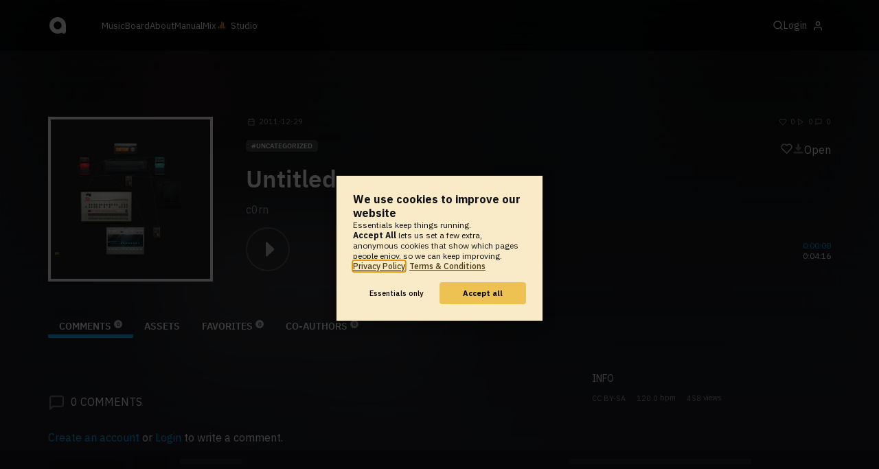

--- FILE ---
content_type: text/html; charset=UTF-8
request_url: https://www.audiotool.com/comet/slave
body_size: 568
content:
<!DOCTYPE html>
<html>
<head>
    <script src="https://at-cdn-static.audiotool.com/javascript/jquery.min.js?v=1768463317958"></script>
    <script src="https://at-cdn-static.audiotool.com/classpath/lift.js?v=1768463317958" type="text/javascript"></script>
    <script src="https://at-cdn-static.audiotool.com/comet/comet.js?v=1768463317958"></script>

	
</head>
<body data-lift-session-id="F172926664481TK5YNP" data-lift-gc="F172926664771WAESHE">
    <div id="log"></div>

    <script>

        (function () {
            if (!window.BroadcastChannel) {
                becomeMaster();
                return;
            }
            const protocol = new CometProtocol(new BroadcastChannel("cular-comet"), ROLE_SLAVE, role => {
                switch (role) {
                    case "master":
                        console.debug("switching to master");
                        window.location.href = "/comet/master.html";
                        break;
                    case "slave":
                        console.debug("already slave");
                        break;
                }
            });
            protocol.start();
        })();

    </script>



	<script type="text/javascript" src="/lift/page/F172926664771WAESHE.js"></script>
	
</body>
</html>  
  

--- FILE ---
content_type: application/javascript
request_url: https://at-cdn-static.audiotool.com/javascript/tipsy.js?v=1768463317958
body_size: 2168
content:
// tipsy, facebook style tooltips for jquery
// version 1.0.0a
// (c) 2008-2010 jason frame [jason@onehackoranother.com]
// released under the MIT license

(function ( $ )
{
	function maybeCall( thing, ctx )
	{
		return (typeof thing == 'function') ? (thing.call( ctx )) : thing;
	}

	function isElementInDOM( ele )
	{
		while( ele = ele.parentNode )
		{
			if( ele == document ) return true;
		}
		return false;
	}

	function Tipsy( element, options )
	{
		this.$element = $( element );
		this.options = options;
		this.enabled = true;
		this.fixTitle();
	}

	Tipsy.prototype = {
		show: function ()
		{
			var title = this.getTitle();
			if( title && this.enabled )
			{
				var $tip = this.tip();

				$tip.find( '.tipsy-inner' )[this.options.html ? 'html' : 'text']( title );
				$tip[0].className = 'tipsy';
				$tip.remove().css( {top: 0, left: 0, visibility: 'hidden', display: 'block'} ).prependTo( document.body );

				var pos = $.extend( {}, this.$element.offset(), {
					width: this.$element[0].offsetWidth,
					height: this.$element[0].offsetHeight
				} );

				var actualWidth = $tip[0].clientWidth,
						actualHeight = $tip[0].clientHeight,
						gravity = maybeCall( this.options.gravity, this.$element[0] );

				var tp;
				switch( gravity.charAt( 0 ) )
				{
					case 'n':
						tp = {top: pos.top + pos.height + this.options.offset, left: pos.left + pos.width / 2 - actualWidth / 2};
						break;
					case 's':
						tp = {top: pos.top - actualHeight - this.options.offset, left: pos.left + pos.width / 2 - actualWidth / 2};
						break;
					case 'e':
						tp = {top: pos.top + pos.height / 2 - actualHeight / 2, left: pos.left - actualWidth - this.options.offset};
						break;
					case 'w':
						tp = {top: pos.top + pos.height / 2 - actualHeight / 2, left: pos.left + pos.width + this.options.offset};
						break;
				}

				if( gravity.length == 2 )
				{
					if( gravity.charAt( 1 ) == 'w' )
					{
						tp.left = pos.left + pos.width / 2 - 15;
					} else
					{
						tp.left = pos.left + pos.width / 2 - actualWidth + 15;
					}
				}

				$tip.css( tp );

				if( this.options.className )
				{
					$tip.addClass( maybeCall( this.options.className, this.$element[0] ) );
				}

				$tip.css( {visibility: 'visible'} );
			}
		},

		hide: function ()
		{
			this.tip().remove();
		},

		fixTitle: function ()
		{
			var $e = this.$element;
			if( $e.attr( 'title' ) || typeof($e.attr( 'original-title' )) != 'string' )
			{
				$e.attr( 'original-title', $e.attr( 'title' ) || '' ).removeAttr( 'title' );
			}
		},

		getTitle: function ()
		{
			var title, $e = this.$element, o = this.options;
			this.fixTitle();
			var title, o = this.options;
			if( typeof o.title == 'string' )
			{
				title = $e.attr( o.title == 'title' ? 'original-title' : o.title );
			} else if( typeof o.title == 'function' )
			{
				title = o.title.call( $e[0] );
			}
			title = ('' + title).replace( /(^\s*|\s*$)/, "" );
			return title || o.fallback;
		},

		tip: function ()
		{
			if( !this.$tip )
			{
				this.$tip = $( '<div class="tipsy" style="pointer-events:none;"></div>' ).html( '<div class="tipsy-inner"></div>' );
				this.$tip.data( 'tipsy-pointee', this.$element[0] );
			}
			return this.$tip;
		},

		validate: function ()
		{
			if( !this.$element[0].parentNode )
			{
				this.hide();
				this.$element = null;
				this.options = null;
			}
		},

		enable: function () { this.enabled = true; },
		disable: function () { this.enabled = false; },
		toggleEnabled: function () { this.enabled = !this.enabled; }
	};

	$.fn.tipsy = function ( options )
	{

		if( options === true )
		{
			return this.data( 'tipsy' );
		} else if( typeof options == 'string' )
		{
			var tipsy = this.data( 'tipsy' );
			if( tipsy ) tipsy[options]();
			return this;
		}

		options = $.extend( {}, $.fn.tipsy.defaults, options );

		function get( ele )
		{
			var tipsy = $.data( ele, 'tipsy' );
			if( !tipsy )
			{
				tipsy = new Tipsy( ele, $.fn.tipsy.elementOptions( ele, options ) );
				$.data( ele, 'tipsy', tipsy );
			}
			return tipsy;
		}

		function enter()
		{
			var tipsy = get( this );
			tipsy.hoverState = 'in';
			if( options.delayIn == 0 )
			{
				tipsy.show();
			} else
			{
				tipsy.fixTitle();
				setTimeout( function () { if( tipsy.hoverState == 'in' ) tipsy.show(); }, options.delayIn );
			}
		}

		function leave()
		{
			var tipsy = get( this );
			tipsy.hoverState = 'out';
			if( options.delayOut == 0 )
			{
				tipsy.hide();
			} else
			{
				setTimeout( function () { if( tipsy.hoverState == 'out' ) tipsy.hide(); }, options.delayOut );
			}
		}

		if( !options.live ) this.each( function () { get( this ); } );

		if( options.trigger != 'manual' )
		{
			var binder = options.live ? 'live' : 'bind',
					eventIn = options.trigger == 'hover' ? 'mouseenter' : 'focus',
					eventOut = options.trigger == 'hover' ? 'mouseleave' : 'blur';
			this[binder]( eventIn, enter )[binder]( eventOut, leave );
		}

		return this;

	};

	$.fn.tipsy.defaults = {
		className: null,
		delayIn: 0,
		delayOut: 0,
		fallback: '',
		gravity: 's',
		html: false,
		live: false,
		offset: 0,
		title: 'title',
		trigger: 'hover'
	};

	$.fn.tipsy.revalidate = function ()
	{
		$( '.tipsy' ).each( function ()
		{
			var pointee = $.data( this, 'tipsy-pointee' );
			if( !pointee || !isElementInDOM( pointee ) )
			{
				$( this ).remove();
			}
		} );
	};

	// Overwrite this method to provide options on a per-element basis.
	// For example, you could store the gravity in a 'tipsy-gravity' attribute:
	// return $.extend({}, options, {gravity: $(ele).attr('tipsy-gravity') || 'n' });
	// (remember - do not modify 'options' in place!)
	$.fn.tipsy.elementOptions = function ( ele, options )
	{
		return $.metadata ? $.extend( {}, options, $( ele ).metadata() ) : options;
	};

	$.fn.tipsy.autoNS = function ()
	{
		return $( this ).offset().top > ($( document ).scrollTop() + $( window ).height() / 2) ? 's' : 'n';
	};

	$.fn.tipsy.autoWE = function ()
	{
		return $( this ).offset().left > ($( document ).scrollLeft() + $( window ).width() / 2) ? 'e' : 'w';
	};

	/**
	 * yields a closure of the supplied parameters, producing a function that takes
	 * no arguments and is suitable for use as an autogravity function like so:
	 *
	 * @param margin (int) - distance from the viewable region edge that an
	 *        element should be before setting its tooltip's gravity to be away
	 *        from that edge.
	 * @param prefer (string, e.g. 'n', 'sw', 'w') - the direction to prefer
	 *        if there are no viewable region edges effecting the tooltip's
	 *        gravity. It will try to vary from this minimally, for example,
	 *        if 'sw' is preferred and an element is near the right viewable
	 *        region edge, but not the top edge, it will set the gravity for
	 *        that element's tooltip to be 'se', preserving the southern
	 *        component.
	 */
	$.fn.tipsy.autoBounds = function ( margin, prefer )
	{
		return function ()
		{
			var dir = {ns: prefer[0], ew: (prefer.length > 1 ? prefer[1] : false)},
					boundTop = $( document ).scrollTop() + margin,
					boundLeft = $( document ).scrollLeft() + margin,
					$this = $( this );

			if( $this.offset().top < boundTop ) dir.ns = 'n';
			if( $this.offset().left < boundLeft ) dir.ew = 'w';
			if( $( window ).width() + $( document ).scrollLeft() - $this.offset().left < margin ) dir.ew = 'e';
			if( $( window ).height() + $( document ).scrollTop() - $this.offset().top < margin ) dir.ns = 's';

			return dir.ns + (dir.ew ? dir.ew : '');
		}
	};

})( jQuery );

--- FILE ---
content_type: application/javascript; charset=utf-8
request_url: https://www.audiotool.com/lift/page/F172926664482T1F2GI.js
body_size: 2069
content:
var lift_settings = {};
window.lift.extend(lift_settings,window.liftJQuery);
window.lift.extend(lift_settings,{"liftPath": "/lift", "ajaxRetryCount": 0, "ajaxPostTimeout": 30000, "gcPollingInterval": 30000, "gcFailureRetryTimeout": 15000, "cometGetTimeout": 140000, "cometFailureRetryTimeout": 10000, "cometServer": null, "logError": function(msg) {lift.defaultLogError(msg);}, "ajaxOnFailure": function() {dialog.open("<div class=\"dialogue confirm medium\">\u000a        <header>\u000a          <h1>\u000a            Upsy-Daisy!\u000a          </h1>\u000a        </header>\u000a        <article class=\"clean\">\u000a          Something went wrong on our side.\u000a        </article>\u000a        <footer>\u000a          <button onclick=\"dialog.close();;\">Close</button>\u000a        </footer>\u000a      </div>", {fitToView:true, scrolling:"auto", closeBtn:false, history:true});}, "ajaxOnStart": function() {document.body.classList.add("loading");}, "ajaxOnEnd": function() {document.body.classList.remove("loading");}});
window.lift.init(lift_settings);
jQuery(document).ready(function() {
(function() {
  var subscr = cular.backendNotifications.on("CommentAdded", function(payload) { lift.ajax('F172926664484H35FET=' + encodeURIComponent(JSON.stringify(payload)), null, null, null); });
  cular.pageEvents.currentPage.on("dispose", function() { subscr.cancel(); });
})();
;

(function() {
  var subscr = cular.backendNotifications.on("CommentDeleted", function(payload) { lift.ajax('F172926664485ZDWNBK=' + encodeURIComponent(JSON.stringify(payload)), null, null, null); });
  cular.pageEvents.currentPage.on("dispose", function() { subscr.cancel(); });
})();
;
cular.endlessScrolling.uninstall("F17292666448603YCXB", window);
setTimeout(function() {jQuery('#'+"lift__noticesContainer___notice").fadeOut(2000);}, 10000);
setTimeout(function() {jQuery('#'+"lift__noticesContainer___warning").fadeOut(2000);}, 10000);
setTimeout(function() {jQuery('#'+"lift__noticesContainer___error").fadeOut(2000);}, 10000);
cular.notice("lift__noticesContainer___notice");});